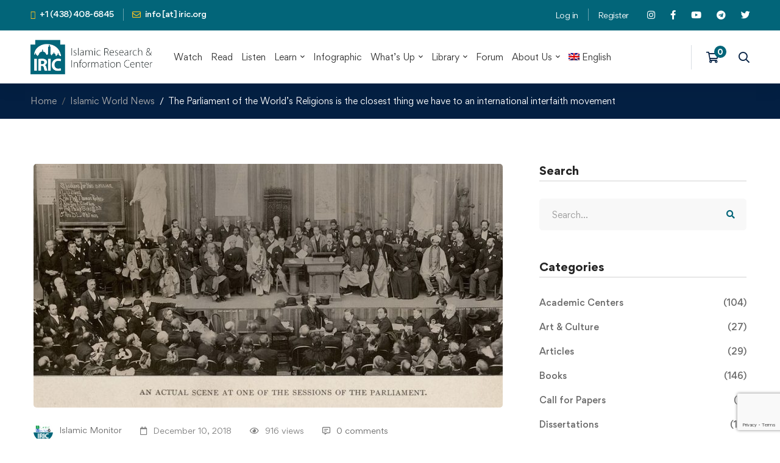

--- FILE ---
content_type: text/html; charset=utf-8
request_url: https://www.google.com/recaptcha/api2/anchor?ar=1&k=6Le9QOUnAAAAAGa0RtUG_B9nCSJDINCjwJsADQ04&co=aHR0cHM6Ly9pcmljLm9yZzo0NDM.&hl=en&v=N67nZn4AqZkNcbeMu4prBgzg&size=invisible&anchor-ms=20000&execute-ms=30000&cb=qsfcu2t9f4rk
body_size: 48596
content:
<!DOCTYPE HTML><html dir="ltr" lang="en"><head><meta http-equiv="Content-Type" content="text/html; charset=UTF-8">
<meta http-equiv="X-UA-Compatible" content="IE=edge">
<title>reCAPTCHA</title>
<style type="text/css">
/* cyrillic-ext */
@font-face {
  font-family: 'Roboto';
  font-style: normal;
  font-weight: 400;
  font-stretch: 100%;
  src: url(//fonts.gstatic.com/s/roboto/v48/KFO7CnqEu92Fr1ME7kSn66aGLdTylUAMa3GUBHMdazTgWw.woff2) format('woff2');
  unicode-range: U+0460-052F, U+1C80-1C8A, U+20B4, U+2DE0-2DFF, U+A640-A69F, U+FE2E-FE2F;
}
/* cyrillic */
@font-face {
  font-family: 'Roboto';
  font-style: normal;
  font-weight: 400;
  font-stretch: 100%;
  src: url(//fonts.gstatic.com/s/roboto/v48/KFO7CnqEu92Fr1ME7kSn66aGLdTylUAMa3iUBHMdazTgWw.woff2) format('woff2');
  unicode-range: U+0301, U+0400-045F, U+0490-0491, U+04B0-04B1, U+2116;
}
/* greek-ext */
@font-face {
  font-family: 'Roboto';
  font-style: normal;
  font-weight: 400;
  font-stretch: 100%;
  src: url(//fonts.gstatic.com/s/roboto/v48/KFO7CnqEu92Fr1ME7kSn66aGLdTylUAMa3CUBHMdazTgWw.woff2) format('woff2');
  unicode-range: U+1F00-1FFF;
}
/* greek */
@font-face {
  font-family: 'Roboto';
  font-style: normal;
  font-weight: 400;
  font-stretch: 100%;
  src: url(//fonts.gstatic.com/s/roboto/v48/KFO7CnqEu92Fr1ME7kSn66aGLdTylUAMa3-UBHMdazTgWw.woff2) format('woff2');
  unicode-range: U+0370-0377, U+037A-037F, U+0384-038A, U+038C, U+038E-03A1, U+03A3-03FF;
}
/* math */
@font-face {
  font-family: 'Roboto';
  font-style: normal;
  font-weight: 400;
  font-stretch: 100%;
  src: url(//fonts.gstatic.com/s/roboto/v48/KFO7CnqEu92Fr1ME7kSn66aGLdTylUAMawCUBHMdazTgWw.woff2) format('woff2');
  unicode-range: U+0302-0303, U+0305, U+0307-0308, U+0310, U+0312, U+0315, U+031A, U+0326-0327, U+032C, U+032F-0330, U+0332-0333, U+0338, U+033A, U+0346, U+034D, U+0391-03A1, U+03A3-03A9, U+03B1-03C9, U+03D1, U+03D5-03D6, U+03F0-03F1, U+03F4-03F5, U+2016-2017, U+2034-2038, U+203C, U+2040, U+2043, U+2047, U+2050, U+2057, U+205F, U+2070-2071, U+2074-208E, U+2090-209C, U+20D0-20DC, U+20E1, U+20E5-20EF, U+2100-2112, U+2114-2115, U+2117-2121, U+2123-214F, U+2190, U+2192, U+2194-21AE, U+21B0-21E5, U+21F1-21F2, U+21F4-2211, U+2213-2214, U+2216-22FF, U+2308-230B, U+2310, U+2319, U+231C-2321, U+2336-237A, U+237C, U+2395, U+239B-23B7, U+23D0, U+23DC-23E1, U+2474-2475, U+25AF, U+25B3, U+25B7, U+25BD, U+25C1, U+25CA, U+25CC, U+25FB, U+266D-266F, U+27C0-27FF, U+2900-2AFF, U+2B0E-2B11, U+2B30-2B4C, U+2BFE, U+3030, U+FF5B, U+FF5D, U+1D400-1D7FF, U+1EE00-1EEFF;
}
/* symbols */
@font-face {
  font-family: 'Roboto';
  font-style: normal;
  font-weight: 400;
  font-stretch: 100%;
  src: url(//fonts.gstatic.com/s/roboto/v48/KFO7CnqEu92Fr1ME7kSn66aGLdTylUAMaxKUBHMdazTgWw.woff2) format('woff2');
  unicode-range: U+0001-000C, U+000E-001F, U+007F-009F, U+20DD-20E0, U+20E2-20E4, U+2150-218F, U+2190, U+2192, U+2194-2199, U+21AF, U+21E6-21F0, U+21F3, U+2218-2219, U+2299, U+22C4-22C6, U+2300-243F, U+2440-244A, U+2460-24FF, U+25A0-27BF, U+2800-28FF, U+2921-2922, U+2981, U+29BF, U+29EB, U+2B00-2BFF, U+4DC0-4DFF, U+FFF9-FFFB, U+10140-1018E, U+10190-1019C, U+101A0, U+101D0-101FD, U+102E0-102FB, U+10E60-10E7E, U+1D2C0-1D2D3, U+1D2E0-1D37F, U+1F000-1F0FF, U+1F100-1F1AD, U+1F1E6-1F1FF, U+1F30D-1F30F, U+1F315, U+1F31C, U+1F31E, U+1F320-1F32C, U+1F336, U+1F378, U+1F37D, U+1F382, U+1F393-1F39F, U+1F3A7-1F3A8, U+1F3AC-1F3AF, U+1F3C2, U+1F3C4-1F3C6, U+1F3CA-1F3CE, U+1F3D4-1F3E0, U+1F3ED, U+1F3F1-1F3F3, U+1F3F5-1F3F7, U+1F408, U+1F415, U+1F41F, U+1F426, U+1F43F, U+1F441-1F442, U+1F444, U+1F446-1F449, U+1F44C-1F44E, U+1F453, U+1F46A, U+1F47D, U+1F4A3, U+1F4B0, U+1F4B3, U+1F4B9, U+1F4BB, U+1F4BF, U+1F4C8-1F4CB, U+1F4D6, U+1F4DA, U+1F4DF, U+1F4E3-1F4E6, U+1F4EA-1F4ED, U+1F4F7, U+1F4F9-1F4FB, U+1F4FD-1F4FE, U+1F503, U+1F507-1F50B, U+1F50D, U+1F512-1F513, U+1F53E-1F54A, U+1F54F-1F5FA, U+1F610, U+1F650-1F67F, U+1F687, U+1F68D, U+1F691, U+1F694, U+1F698, U+1F6AD, U+1F6B2, U+1F6B9-1F6BA, U+1F6BC, U+1F6C6-1F6CF, U+1F6D3-1F6D7, U+1F6E0-1F6EA, U+1F6F0-1F6F3, U+1F6F7-1F6FC, U+1F700-1F7FF, U+1F800-1F80B, U+1F810-1F847, U+1F850-1F859, U+1F860-1F887, U+1F890-1F8AD, U+1F8B0-1F8BB, U+1F8C0-1F8C1, U+1F900-1F90B, U+1F93B, U+1F946, U+1F984, U+1F996, U+1F9E9, U+1FA00-1FA6F, U+1FA70-1FA7C, U+1FA80-1FA89, U+1FA8F-1FAC6, U+1FACE-1FADC, U+1FADF-1FAE9, U+1FAF0-1FAF8, U+1FB00-1FBFF;
}
/* vietnamese */
@font-face {
  font-family: 'Roboto';
  font-style: normal;
  font-weight: 400;
  font-stretch: 100%;
  src: url(//fonts.gstatic.com/s/roboto/v48/KFO7CnqEu92Fr1ME7kSn66aGLdTylUAMa3OUBHMdazTgWw.woff2) format('woff2');
  unicode-range: U+0102-0103, U+0110-0111, U+0128-0129, U+0168-0169, U+01A0-01A1, U+01AF-01B0, U+0300-0301, U+0303-0304, U+0308-0309, U+0323, U+0329, U+1EA0-1EF9, U+20AB;
}
/* latin-ext */
@font-face {
  font-family: 'Roboto';
  font-style: normal;
  font-weight: 400;
  font-stretch: 100%;
  src: url(//fonts.gstatic.com/s/roboto/v48/KFO7CnqEu92Fr1ME7kSn66aGLdTylUAMa3KUBHMdazTgWw.woff2) format('woff2');
  unicode-range: U+0100-02BA, U+02BD-02C5, U+02C7-02CC, U+02CE-02D7, U+02DD-02FF, U+0304, U+0308, U+0329, U+1D00-1DBF, U+1E00-1E9F, U+1EF2-1EFF, U+2020, U+20A0-20AB, U+20AD-20C0, U+2113, U+2C60-2C7F, U+A720-A7FF;
}
/* latin */
@font-face {
  font-family: 'Roboto';
  font-style: normal;
  font-weight: 400;
  font-stretch: 100%;
  src: url(//fonts.gstatic.com/s/roboto/v48/KFO7CnqEu92Fr1ME7kSn66aGLdTylUAMa3yUBHMdazQ.woff2) format('woff2');
  unicode-range: U+0000-00FF, U+0131, U+0152-0153, U+02BB-02BC, U+02C6, U+02DA, U+02DC, U+0304, U+0308, U+0329, U+2000-206F, U+20AC, U+2122, U+2191, U+2193, U+2212, U+2215, U+FEFF, U+FFFD;
}
/* cyrillic-ext */
@font-face {
  font-family: 'Roboto';
  font-style: normal;
  font-weight: 500;
  font-stretch: 100%;
  src: url(//fonts.gstatic.com/s/roboto/v48/KFO7CnqEu92Fr1ME7kSn66aGLdTylUAMa3GUBHMdazTgWw.woff2) format('woff2');
  unicode-range: U+0460-052F, U+1C80-1C8A, U+20B4, U+2DE0-2DFF, U+A640-A69F, U+FE2E-FE2F;
}
/* cyrillic */
@font-face {
  font-family: 'Roboto';
  font-style: normal;
  font-weight: 500;
  font-stretch: 100%;
  src: url(//fonts.gstatic.com/s/roboto/v48/KFO7CnqEu92Fr1ME7kSn66aGLdTylUAMa3iUBHMdazTgWw.woff2) format('woff2');
  unicode-range: U+0301, U+0400-045F, U+0490-0491, U+04B0-04B1, U+2116;
}
/* greek-ext */
@font-face {
  font-family: 'Roboto';
  font-style: normal;
  font-weight: 500;
  font-stretch: 100%;
  src: url(//fonts.gstatic.com/s/roboto/v48/KFO7CnqEu92Fr1ME7kSn66aGLdTylUAMa3CUBHMdazTgWw.woff2) format('woff2');
  unicode-range: U+1F00-1FFF;
}
/* greek */
@font-face {
  font-family: 'Roboto';
  font-style: normal;
  font-weight: 500;
  font-stretch: 100%;
  src: url(//fonts.gstatic.com/s/roboto/v48/KFO7CnqEu92Fr1ME7kSn66aGLdTylUAMa3-UBHMdazTgWw.woff2) format('woff2');
  unicode-range: U+0370-0377, U+037A-037F, U+0384-038A, U+038C, U+038E-03A1, U+03A3-03FF;
}
/* math */
@font-face {
  font-family: 'Roboto';
  font-style: normal;
  font-weight: 500;
  font-stretch: 100%;
  src: url(//fonts.gstatic.com/s/roboto/v48/KFO7CnqEu92Fr1ME7kSn66aGLdTylUAMawCUBHMdazTgWw.woff2) format('woff2');
  unicode-range: U+0302-0303, U+0305, U+0307-0308, U+0310, U+0312, U+0315, U+031A, U+0326-0327, U+032C, U+032F-0330, U+0332-0333, U+0338, U+033A, U+0346, U+034D, U+0391-03A1, U+03A3-03A9, U+03B1-03C9, U+03D1, U+03D5-03D6, U+03F0-03F1, U+03F4-03F5, U+2016-2017, U+2034-2038, U+203C, U+2040, U+2043, U+2047, U+2050, U+2057, U+205F, U+2070-2071, U+2074-208E, U+2090-209C, U+20D0-20DC, U+20E1, U+20E5-20EF, U+2100-2112, U+2114-2115, U+2117-2121, U+2123-214F, U+2190, U+2192, U+2194-21AE, U+21B0-21E5, U+21F1-21F2, U+21F4-2211, U+2213-2214, U+2216-22FF, U+2308-230B, U+2310, U+2319, U+231C-2321, U+2336-237A, U+237C, U+2395, U+239B-23B7, U+23D0, U+23DC-23E1, U+2474-2475, U+25AF, U+25B3, U+25B7, U+25BD, U+25C1, U+25CA, U+25CC, U+25FB, U+266D-266F, U+27C0-27FF, U+2900-2AFF, U+2B0E-2B11, U+2B30-2B4C, U+2BFE, U+3030, U+FF5B, U+FF5D, U+1D400-1D7FF, U+1EE00-1EEFF;
}
/* symbols */
@font-face {
  font-family: 'Roboto';
  font-style: normal;
  font-weight: 500;
  font-stretch: 100%;
  src: url(//fonts.gstatic.com/s/roboto/v48/KFO7CnqEu92Fr1ME7kSn66aGLdTylUAMaxKUBHMdazTgWw.woff2) format('woff2');
  unicode-range: U+0001-000C, U+000E-001F, U+007F-009F, U+20DD-20E0, U+20E2-20E4, U+2150-218F, U+2190, U+2192, U+2194-2199, U+21AF, U+21E6-21F0, U+21F3, U+2218-2219, U+2299, U+22C4-22C6, U+2300-243F, U+2440-244A, U+2460-24FF, U+25A0-27BF, U+2800-28FF, U+2921-2922, U+2981, U+29BF, U+29EB, U+2B00-2BFF, U+4DC0-4DFF, U+FFF9-FFFB, U+10140-1018E, U+10190-1019C, U+101A0, U+101D0-101FD, U+102E0-102FB, U+10E60-10E7E, U+1D2C0-1D2D3, U+1D2E0-1D37F, U+1F000-1F0FF, U+1F100-1F1AD, U+1F1E6-1F1FF, U+1F30D-1F30F, U+1F315, U+1F31C, U+1F31E, U+1F320-1F32C, U+1F336, U+1F378, U+1F37D, U+1F382, U+1F393-1F39F, U+1F3A7-1F3A8, U+1F3AC-1F3AF, U+1F3C2, U+1F3C4-1F3C6, U+1F3CA-1F3CE, U+1F3D4-1F3E0, U+1F3ED, U+1F3F1-1F3F3, U+1F3F5-1F3F7, U+1F408, U+1F415, U+1F41F, U+1F426, U+1F43F, U+1F441-1F442, U+1F444, U+1F446-1F449, U+1F44C-1F44E, U+1F453, U+1F46A, U+1F47D, U+1F4A3, U+1F4B0, U+1F4B3, U+1F4B9, U+1F4BB, U+1F4BF, U+1F4C8-1F4CB, U+1F4D6, U+1F4DA, U+1F4DF, U+1F4E3-1F4E6, U+1F4EA-1F4ED, U+1F4F7, U+1F4F9-1F4FB, U+1F4FD-1F4FE, U+1F503, U+1F507-1F50B, U+1F50D, U+1F512-1F513, U+1F53E-1F54A, U+1F54F-1F5FA, U+1F610, U+1F650-1F67F, U+1F687, U+1F68D, U+1F691, U+1F694, U+1F698, U+1F6AD, U+1F6B2, U+1F6B9-1F6BA, U+1F6BC, U+1F6C6-1F6CF, U+1F6D3-1F6D7, U+1F6E0-1F6EA, U+1F6F0-1F6F3, U+1F6F7-1F6FC, U+1F700-1F7FF, U+1F800-1F80B, U+1F810-1F847, U+1F850-1F859, U+1F860-1F887, U+1F890-1F8AD, U+1F8B0-1F8BB, U+1F8C0-1F8C1, U+1F900-1F90B, U+1F93B, U+1F946, U+1F984, U+1F996, U+1F9E9, U+1FA00-1FA6F, U+1FA70-1FA7C, U+1FA80-1FA89, U+1FA8F-1FAC6, U+1FACE-1FADC, U+1FADF-1FAE9, U+1FAF0-1FAF8, U+1FB00-1FBFF;
}
/* vietnamese */
@font-face {
  font-family: 'Roboto';
  font-style: normal;
  font-weight: 500;
  font-stretch: 100%;
  src: url(//fonts.gstatic.com/s/roboto/v48/KFO7CnqEu92Fr1ME7kSn66aGLdTylUAMa3OUBHMdazTgWw.woff2) format('woff2');
  unicode-range: U+0102-0103, U+0110-0111, U+0128-0129, U+0168-0169, U+01A0-01A1, U+01AF-01B0, U+0300-0301, U+0303-0304, U+0308-0309, U+0323, U+0329, U+1EA0-1EF9, U+20AB;
}
/* latin-ext */
@font-face {
  font-family: 'Roboto';
  font-style: normal;
  font-weight: 500;
  font-stretch: 100%;
  src: url(//fonts.gstatic.com/s/roboto/v48/KFO7CnqEu92Fr1ME7kSn66aGLdTylUAMa3KUBHMdazTgWw.woff2) format('woff2');
  unicode-range: U+0100-02BA, U+02BD-02C5, U+02C7-02CC, U+02CE-02D7, U+02DD-02FF, U+0304, U+0308, U+0329, U+1D00-1DBF, U+1E00-1E9F, U+1EF2-1EFF, U+2020, U+20A0-20AB, U+20AD-20C0, U+2113, U+2C60-2C7F, U+A720-A7FF;
}
/* latin */
@font-face {
  font-family: 'Roboto';
  font-style: normal;
  font-weight: 500;
  font-stretch: 100%;
  src: url(//fonts.gstatic.com/s/roboto/v48/KFO7CnqEu92Fr1ME7kSn66aGLdTylUAMa3yUBHMdazQ.woff2) format('woff2');
  unicode-range: U+0000-00FF, U+0131, U+0152-0153, U+02BB-02BC, U+02C6, U+02DA, U+02DC, U+0304, U+0308, U+0329, U+2000-206F, U+20AC, U+2122, U+2191, U+2193, U+2212, U+2215, U+FEFF, U+FFFD;
}
/* cyrillic-ext */
@font-face {
  font-family: 'Roboto';
  font-style: normal;
  font-weight: 900;
  font-stretch: 100%;
  src: url(//fonts.gstatic.com/s/roboto/v48/KFO7CnqEu92Fr1ME7kSn66aGLdTylUAMa3GUBHMdazTgWw.woff2) format('woff2');
  unicode-range: U+0460-052F, U+1C80-1C8A, U+20B4, U+2DE0-2DFF, U+A640-A69F, U+FE2E-FE2F;
}
/* cyrillic */
@font-face {
  font-family: 'Roboto';
  font-style: normal;
  font-weight: 900;
  font-stretch: 100%;
  src: url(//fonts.gstatic.com/s/roboto/v48/KFO7CnqEu92Fr1ME7kSn66aGLdTylUAMa3iUBHMdazTgWw.woff2) format('woff2');
  unicode-range: U+0301, U+0400-045F, U+0490-0491, U+04B0-04B1, U+2116;
}
/* greek-ext */
@font-face {
  font-family: 'Roboto';
  font-style: normal;
  font-weight: 900;
  font-stretch: 100%;
  src: url(//fonts.gstatic.com/s/roboto/v48/KFO7CnqEu92Fr1ME7kSn66aGLdTylUAMa3CUBHMdazTgWw.woff2) format('woff2');
  unicode-range: U+1F00-1FFF;
}
/* greek */
@font-face {
  font-family: 'Roboto';
  font-style: normal;
  font-weight: 900;
  font-stretch: 100%;
  src: url(//fonts.gstatic.com/s/roboto/v48/KFO7CnqEu92Fr1ME7kSn66aGLdTylUAMa3-UBHMdazTgWw.woff2) format('woff2');
  unicode-range: U+0370-0377, U+037A-037F, U+0384-038A, U+038C, U+038E-03A1, U+03A3-03FF;
}
/* math */
@font-face {
  font-family: 'Roboto';
  font-style: normal;
  font-weight: 900;
  font-stretch: 100%;
  src: url(//fonts.gstatic.com/s/roboto/v48/KFO7CnqEu92Fr1ME7kSn66aGLdTylUAMawCUBHMdazTgWw.woff2) format('woff2');
  unicode-range: U+0302-0303, U+0305, U+0307-0308, U+0310, U+0312, U+0315, U+031A, U+0326-0327, U+032C, U+032F-0330, U+0332-0333, U+0338, U+033A, U+0346, U+034D, U+0391-03A1, U+03A3-03A9, U+03B1-03C9, U+03D1, U+03D5-03D6, U+03F0-03F1, U+03F4-03F5, U+2016-2017, U+2034-2038, U+203C, U+2040, U+2043, U+2047, U+2050, U+2057, U+205F, U+2070-2071, U+2074-208E, U+2090-209C, U+20D0-20DC, U+20E1, U+20E5-20EF, U+2100-2112, U+2114-2115, U+2117-2121, U+2123-214F, U+2190, U+2192, U+2194-21AE, U+21B0-21E5, U+21F1-21F2, U+21F4-2211, U+2213-2214, U+2216-22FF, U+2308-230B, U+2310, U+2319, U+231C-2321, U+2336-237A, U+237C, U+2395, U+239B-23B7, U+23D0, U+23DC-23E1, U+2474-2475, U+25AF, U+25B3, U+25B7, U+25BD, U+25C1, U+25CA, U+25CC, U+25FB, U+266D-266F, U+27C0-27FF, U+2900-2AFF, U+2B0E-2B11, U+2B30-2B4C, U+2BFE, U+3030, U+FF5B, U+FF5D, U+1D400-1D7FF, U+1EE00-1EEFF;
}
/* symbols */
@font-face {
  font-family: 'Roboto';
  font-style: normal;
  font-weight: 900;
  font-stretch: 100%;
  src: url(//fonts.gstatic.com/s/roboto/v48/KFO7CnqEu92Fr1ME7kSn66aGLdTylUAMaxKUBHMdazTgWw.woff2) format('woff2');
  unicode-range: U+0001-000C, U+000E-001F, U+007F-009F, U+20DD-20E0, U+20E2-20E4, U+2150-218F, U+2190, U+2192, U+2194-2199, U+21AF, U+21E6-21F0, U+21F3, U+2218-2219, U+2299, U+22C4-22C6, U+2300-243F, U+2440-244A, U+2460-24FF, U+25A0-27BF, U+2800-28FF, U+2921-2922, U+2981, U+29BF, U+29EB, U+2B00-2BFF, U+4DC0-4DFF, U+FFF9-FFFB, U+10140-1018E, U+10190-1019C, U+101A0, U+101D0-101FD, U+102E0-102FB, U+10E60-10E7E, U+1D2C0-1D2D3, U+1D2E0-1D37F, U+1F000-1F0FF, U+1F100-1F1AD, U+1F1E6-1F1FF, U+1F30D-1F30F, U+1F315, U+1F31C, U+1F31E, U+1F320-1F32C, U+1F336, U+1F378, U+1F37D, U+1F382, U+1F393-1F39F, U+1F3A7-1F3A8, U+1F3AC-1F3AF, U+1F3C2, U+1F3C4-1F3C6, U+1F3CA-1F3CE, U+1F3D4-1F3E0, U+1F3ED, U+1F3F1-1F3F3, U+1F3F5-1F3F7, U+1F408, U+1F415, U+1F41F, U+1F426, U+1F43F, U+1F441-1F442, U+1F444, U+1F446-1F449, U+1F44C-1F44E, U+1F453, U+1F46A, U+1F47D, U+1F4A3, U+1F4B0, U+1F4B3, U+1F4B9, U+1F4BB, U+1F4BF, U+1F4C8-1F4CB, U+1F4D6, U+1F4DA, U+1F4DF, U+1F4E3-1F4E6, U+1F4EA-1F4ED, U+1F4F7, U+1F4F9-1F4FB, U+1F4FD-1F4FE, U+1F503, U+1F507-1F50B, U+1F50D, U+1F512-1F513, U+1F53E-1F54A, U+1F54F-1F5FA, U+1F610, U+1F650-1F67F, U+1F687, U+1F68D, U+1F691, U+1F694, U+1F698, U+1F6AD, U+1F6B2, U+1F6B9-1F6BA, U+1F6BC, U+1F6C6-1F6CF, U+1F6D3-1F6D7, U+1F6E0-1F6EA, U+1F6F0-1F6F3, U+1F6F7-1F6FC, U+1F700-1F7FF, U+1F800-1F80B, U+1F810-1F847, U+1F850-1F859, U+1F860-1F887, U+1F890-1F8AD, U+1F8B0-1F8BB, U+1F8C0-1F8C1, U+1F900-1F90B, U+1F93B, U+1F946, U+1F984, U+1F996, U+1F9E9, U+1FA00-1FA6F, U+1FA70-1FA7C, U+1FA80-1FA89, U+1FA8F-1FAC6, U+1FACE-1FADC, U+1FADF-1FAE9, U+1FAF0-1FAF8, U+1FB00-1FBFF;
}
/* vietnamese */
@font-face {
  font-family: 'Roboto';
  font-style: normal;
  font-weight: 900;
  font-stretch: 100%;
  src: url(//fonts.gstatic.com/s/roboto/v48/KFO7CnqEu92Fr1ME7kSn66aGLdTylUAMa3OUBHMdazTgWw.woff2) format('woff2');
  unicode-range: U+0102-0103, U+0110-0111, U+0128-0129, U+0168-0169, U+01A0-01A1, U+01AF-01B0, U+0300-0301, U+0303-0304, U+0308-0309, U+0323, U+0329, U+1EA0-1EF9, U+20AB;
}
/* latin-ext */
@font-face {
  font-family: 'Roboto';
  font-style: normal;
  font-weight: 900;
  font-stretch: 100%;
  src: url(//fonts.gstatic.com/s/roboto/v48/KFO7CnqEu92Fr1ME7kSn66aGLdTylUAMa3KUBHMdazTgWw.woff2) format('woff2');
  unicode-range: U+0100-02BA, U+02BD-02C5, U+02C7-02CC, U+02CE-02D7, U+02DD-02FF, U+0304, U+0308, U+0329, U+1D00-1DBF, U+1E00-1E9F, U+1EF2-1EFF, U+2020, U+20A0-20AB, U+20AD-20C0, U+2113, U+2C60-2C7F, U+A720-A7FF;
}
/* latin */
@font-face {
  font-family: 'Roboto';
  font-style: normal;
  font-weight: 900;
  font-stretch: 100%;
  src: url(//fonts.gstatic.com/s/roboto/v48/KFO7CnqEu92Fr1ME7kSn66aGLdTylUAMa3yUBHMdazQ.woff2) format('woff2');
  unicode-range: U+0000-00FF, U+0131, U+0152-0153, U+02BB-02BC, U+02C6, U+02DA, U+02DC, U+0304, U+0308, U+0329, U+2000-206F, U+20AC, U+2122, U+2191, U+2193, U+2212, U+2215, U+FEFF, U+FFFD;
}

</style>
<link rel="stylesheet" type="text/css" href="https://www.gstatic.com/recaptcha/releases/N67nZn4AqZkNcbeMu4prBgzg/styles__ltr.css">
<script nonce="K7Pu60oP5AwcOHcJ8K1-Rg" type="text/javascript">window['__recaptcha_api'] = 'https://www.google.com/recaptcha/api2/';</script>
<script type="text/javascript" src="https://www.gstatic.com/recaptcha/releases/N67nZn4AqZkNcbeMu4prBgzg/recaptcha__en.js" nonce="K7Pu60oP5AwcOHcJ8K1-Rg">
      
    </script></head>
<body><div id="rc-anchor-alert" class="rc-anchor-alert"></div>
<input type="hidden" id="recaptcha-token" value="[base64]">
<script type="text/javascript" nonce="K7Pu60oP5AwcOHcJ8K1-Rg">
      recaptcha.anchor.Main.init("[\x22ainput\x22,[\x22bgdata\x22,\x22\x22,\[base64]/[base64]/[base64]/[base64]/[base64]/UltsKytdPUU6KEU8MjA0OD9SW2wrK109RT4+NnwxOTI6KChFJjY0NTEyKT09NTUyOTYmJk0rMTxjLmxlbmd0aCYmKGMuY2hhckNvZGVBdChNKzEpJjY0NTEyKT09NTYzMjA/[base64]/[base64]/[base64]/[base64]/[base64]/[base64]/[base64]\x22,\[base64]\x22,\x22w5AlEcOwL8ObZ8K/woI7DMOAH8KUdsOxwo3CmsKPTSU2ajBXFht0wrZmwq7DlMKMT8OERTjDvMKJb0k+RsORIsOow4HCpsKgaAByw4fCsBHDi2fCssO+wojDigtbw6UsESTClVvDh8KSwqpdLjIoFx3Dm1fCrz/CmMKLVcKHwo7CgQ0iwoDCh8K/dcKMG8OTwrBeGMOED3sLPsOMwoJNIiF5C8OEw7dIGUVjw6PDtmoIw5rDusKtLMOLRVjDq2IzYnDDlhNVR8OxdsKKLMO+w4XDksKmMzkaWMKxcAvDosKBwpJQcEoUasO6CwdUwqbCisKLSMK6H8KBw57CoMOnP8KyacKEw6bCu8OVwqpFw5/CpWghUzpDYcK1TsKkZn/Dt8O6w4JiOCYcw6vCocKmTcK9FHLCvMOfV2N+wq0TScKNHsK6woIhw6UfKcONw6xnwoMxwp/DnsO0Lj8tHMO9WifCvnHCusOtwpROwoY9wo0/w63DosOJw5HCrXjDswXDlsOOcMKdFQdmR23DhA/[base64]/dXs9woPDicOEwpFNw5nDscKtw5sRwr3CnWTDskBGKBd7w4EGwr/[base64]/CmEZhw4TDpxHCq8KDFsKFw5N0HkMNKDtNwqhoZALDq8KnOcOmScKSdsKkwo3DlcOYeGlpChHCkMOMUX/Ci0XDnwAVw4JbCMOfwptHw4rCi25xw7HDhMKAwrZUMMK+wpnCk23DrMK9w7ZGFjQFwpzCocO6wrPCizg3WUUuKWPCpMKMwrHCqMOwwp1Kw7Igw5TChMOJw4J8d0/CuV/[base64]/S8KowqdJel4ufcKPwpItNmR/AF/DoTDDhMOhAsO4w64ww4g3YMOZw78ZEcOQwogbEhjDrMK8GMOdw5vDpsOfwoTCtBnDjMOUw58kCcO0bcOQXx7Cmi7CsMK2D2LDtcKbAcKWF27DncOVOyoJw7/Du8K9B8OkG2zCtjvDpsKrw5DDnG8VYm0XwoE0wpEew7rChXTDiMK8wpTDtzsiDy0hwolUTDI7VgrCtcO9DcKZOmZGGB3DosKjOwfCo8KMfHbDksOoEcOBwrs/wpIveC7Cj8KfwpbCr8OIw4nDjMOCw5bClsOewqbCkMOnYMOwQTbDkmLDicOGbcOzwrIdCHZ5Bm/DjDkKQFXDnBgIw5MUW11uKsKswrHDmcOiwo7DvGbDiFfCqkBTb8OhQ8K2wql8HHHCglVAw75awqrClBVWwr3ChALDmVcARDjCty7DvzRTw4YDSMKfFMKOA2vDrMO5wq/CgsKZwo3DjcKJP8KJT8OxwrhNwo3DrsKZwpRGwpbDlsK1G1PCpkggwp/DtDPCsG3Cr8Kpwr0xwrHCimnClQ1wKsO3w5TCn8OQGQbCn8OZwrpMw5HCizjCnMOFfMOoworDqsKiwp42A8OsJMObw4fDrArCjsOSwpfCoFLDuQYCc8OIccKORMKZw41nwqfDpDVuDcOkwpzDuU48NcKTwoLDi8OFecKtw7nDtMKfw5VVdy1dwocIFcOrw5/DvBhvwpDDk0jDrg/DucK2w5ooacKzwplDKAkYw6bDqmtCCWsNRcKSXsOCfwnCiXHCoH4rHRABw7jCjmEhI8KUPMOwaxPDl3N+b8Kfw4skE8O9wpFzB8K3woTCpTcoB3w0BSEMRsKgw4DDm8OlTsKUw4oVw7HCiCfDhBhLw6vCunbCusKuwoARwo3DhFLCkG5ywrx6w4jDqSQLwrgDw7nCm3/DtywRDTlCVQhswpbCkMOrJsO2ZQAwOMO/woXCvsKVw57CmsORw5E2LyrCkho9wo8gf8OtwqfCnGTDo8Kxw48ew6/CpMKOQDPCkMKFw43Di0oIHE/CisOJwoFVLUt5QMOTw6fCu8OLO189wp3CoMOPw57CmsKTwoIJAMO9TsOgw705w5bDnk5aZwBXO8OLSlvCscO9SVJZw4XCqcKtw5V7DhnCgQbCj8OXNcOOUSvCqUtOw74mOW/DrsO/esKrMWlRTMKfGkdDwowZw73CpMO3Zj7Cg3J+w4vDosOpwr0tworDnMOzwo/Dim/DmghIwqzCjMOYwow1Fk9dw5NWw6Qsw7vClVZVW07CvwTDuw5yOD45AsOkZUwrwr1GWitaSQ7DvlMBwpfDqMKiw6wBMTXDvhcPwrIcw7PCkS1ETsK2UxtHwrJ0NcO9w7oGw63CpX8dwobDqMOoGU/DkCvDskZswqYAIsKvw6wiwo7CicOYw4/CoBdnb8KyQsOYDQfCpAPDhMKzwqpEacOdw6FsQ8KFw4oZwpZnB8ONH1/DqBbCqcKcbnMkw5YtRHLCiyY3w5/Dl8OjHsK1TsOIM8Oaw5LCvMOlwqRxw7RaagTDnWx4bWROw7VvVcK8wp0TwqPDki8EK8KOJjVeA8OEwqLDr31vwql4P3fDmSrCmjzCpWjDocOOecK6wq97GD91w750w51RwqFPb3zCicOZbC/DnxtgDcKfw4vCkBV7FlXDtybCq8KMwok9wqwiKmV1fsOFwrhqw7htwp5rWxlfbMO7wr9Tw4nDvsOIM8O+IV5lVsKuI1dFSSzDqcO5IMOQAcOBcMKow4nCscOew4sYw54pwqHCjmJ4LGVGw4nCj8K4wrwKwqAlXlh1w5nCrl3Cr8OOJn/CkMOsw5PCujfDqkfDmMKsCMONY8OiasKBwpRnwqtsNGDCjsO1eMOfCwBFS8OGCMKxw77CrcOlw5wcf2LChMKaw6pFc8K8w4XDm23DlGRlwq8Jw5IFw7XDlmNjw5XCr3DDk8OxGHZIOjc/wrrDuxk7w5xNZSklYjtJwqhvw6XDsxvDvSTClUZ5w6YTwpU6w6lObMKnLxnDrUfDkMOtw4pHElBPwqDCqxMOW8OxaMKBJsOyNX0sK8KQJDBNw6InwoZrbsKwwofCocKdFsO/w43DtkpJOl3CsVjDo8K9Qn7Dp8O+SCAiMsOowqFxZ2jDlgbCijzCjcOcFUfDv8KNwr8LHUYENH3DkzrCu8OHLxhPw49yLnPDosK7wpZww7MhWcKjw60dwo7Ct8K4w5lBOwRQbTjDoMKmKyvCgsKKw5/ChMOCwo04IsONLml+eELDhsKLwrVwEyfCvcK7w5VFZxlFwoIzE2fDog/[base64]/DsTDClBDCjx4owrBiwrPDssOmw6zCvTwkwrnDmWbCgMKsw6EUw4PCvQjClRNZfXEdMAjCgMO2wolTwqnDnj3DvsOGw55Ew43DkcONAsKXM8KmNgvClyV9w7DDsMO7wo/CnsKrB8OJCnwWw7ZbQBnDpMOtwrZAw7TDh3nCoDfCgcOMWMOVw58Zw5RvWEvCiF7DhA5pTB3CqFrDlcKSAzLDlFhmwpDCg8Omw5LCq0Fnw4tkCEXCoSpCw5DDkMOQXMO3eAZpBEfCsTrCtMO9wq7DrsOowo/CpMO8woNiw4vCt8O+RQYZwpJPwrnDp03DjMOsw6RXasOJw5caJcK0w4lWw49PDgPDv8KQIsOtVcO6wpPDq8KJwrNOISICw7zDmTkbYmXDmMOLIw4yw4nDq8K1w7REdsOqMzxcHMKFG8OywozCpsKKKMKPwq/[base64]/DkcOwBzvDjcOmw6tPKTrDlsOKAsOgbV7CqkjCtcOyX28xLMKXK8KQLDIqYMO7CMOMScKUNsOGFyY1CAEBZMOLKSo6SBrCpGRFw4kDVy0FacOvQm/Cn1lAw5hbw7VRe3Q5w6jCpsKCWHROwolaw7hvw6zDg2TDpVXDq8OfSFvCvzjClcKne8O/wpAIZsKDOzHDosK6w47DmkHDlHvDlGUSwqzCmkTDsMKUYsObSGZiH3DCkcOTwqdiw5RDw5FIw4nDu8KqccKMLsKDwqdPUABGCcO3Tm5owpwEBhE6woQWwoxCYC8lI15/wrrDpibDr2rDj8OZwrUiw6XChQTDmMOJfX3Dt2ZrwrvChh1ffi/DowNPw4DDmmAgw43CmcOow5HCrS/DvBrCvVZnewQOw5/ChDg9wrzCjMOBwovDuEAFwq4GFhLCkj1Mw6bDjsOvLw/CgsOtYRXCnhvCt8Oww4rClcKGwpfDl8KaeG/[base64]/CkMOOw7jDqcKIwqfCiT3CnUg0woo+f8KZwqjDuTDCqMOMY8KfdC3DlsO9fV1bw6TDvMK3WXDCmA4bwqbDkVECPnRiRF9owqJlWjFfw5LCrwpJKV7DgFPCp8OTwq9iw5LDrMOMBMO+wr0owqLCiTdLwpDDpmvClRJxw5t+woR8acKXNcOSX8KYw4h/w6jCggVfwpbDhENLw6Uiwo5zPMOtwp8yFMKscsKywpdkdcOFJWzDtgLCiMOAwo8zKMORw5/[base64]/UMO8wp3Ds2nCksKpYMORw67DtFBUw4J3V8ObwrHCm1h8wpckwrjCkWfDtSMQwp/CtELDtzsnGMKAJTfCjFVmE8KsTCg8XsOdHsOFEVTClwnDlsKAXgZZwqoGwpkUQcKlw5DCq8KHaFLCj8OUwrUZw5sxw4RWZQ3CtsOxwpNEwqDDiwjDug3ChcO/ZMKtTC17AiFTw7HDnzcyw4LDgsKvwoXDtQlIKU3Cn8OIBMKUwqBtVX4PYMKbLcORLhxgTljDksO3TXBUwpZKwpMIGMKBw7zDlcOmMMO+wppRbcOcwofDvn/DuCk8PQkOdMO6w7VKwoFSSV1Nw6XDoWTDjcOhd8OwBGHCusKkwowlw41KJcOVL3TCllrCrsOOw5JiasKGJkkSw6nDs8O8woRywq3DmsK+ccKwN05yw5dmOWkAwrJRw6HDjSfDlTLDgMK5wr/[base64]/[base64]/wpPChg4Ew47DjyPDosO/dcOBw54bw60MwpIiwosiwoZDw4PDrygxK8KQb8K1CVHDhHvCo2QofjU6wr0Tw7caw49wwrxIw4vCrsKeUMOkw7rCsxINw4s0wonDgBoEwogAw5jCm8O0OzTDhgdpF8KCwpE3w7UZwr7Ds3fDscO0w54nBR1bw4cewphjw5UjU0oow4TCtcKyL8Omwr/[base64]/[base64]/CqVcGPWoCUD92LcKmM0kSRTl8NyjCjxvDuGhMw4fDjyMyHcOsw74aw6PDtAPDp1LDvMO4wrg4MFURF8KKdAbDncOYWSPDp8OHw7NEwqg2OMOOw5ZAccOdaCRRecOPw5/DnD9jwrHCozzDpUvCl1vDnsOLwqNRw7jCnTXDiwREw4MiwqPDuMOOw7ETdHLDmcKbMREoV2Nnw6B1GVPCg8O5RMK9HHsKwqZywrhgFcKzSsOZw7/DscKZw4fDgjMldcK4MlTCuj19PwsNwohHTUAUT8KeEUZDQ350eUcHc1lsOcO7QRNbwqbCvU3CrsK+wqxTw6TDp0DCukJMJcKWwpvCuVNEHMK/[base64]/DqHZmwpAxw74qwoPCtzsrUn7DrcOww5EFwr7CpMOyw5F5cQ1DwqzCqMKwwo3DocKaw7sKeMKlworDqcK1e8KmdMOEU0ZKHcOewpPClyUxw6bDpXoewpBMw4zDt2RXU8KhWcKMScOJOcONw5c9VMOEFC/[base64]/CiS7CvmPCsSfDusOGw6FDwoBdw6ZVMgfCsnnDhyrDo8OudSE7dsO6Q39mTVvDpn4bOxXConNpOMO2wqMzCjEZVm/Ds8KaHkBcwovDgzPDsMK3w5ooDljDr8OXCHLDpxgXdMKUHEYywpzDkGnCv8Ovw65+w41OE8OrayXCrMKEwot0AnXDqMKgUyPDj8K/Y8OvwqHCoBYWwo/CpmROw6wwD8O2MlHCkG/DuBDCqcKHNMOTw6x8VMOCacOmA8OcGsKua3LChxFZe8KaecKVfA8NwrLDgcOqwqcoGsO4ZE/Dv8Oxw4XDsEQVUMO3wrBIwqwFw63CsUs0F8K7wo8wHsOowoUqTAVmwqvDgcKYM8Kkwo3DtcK8KsKLFirDicOawrJqwqvDssOgwo7Cq8KjFMOFFVgkw7IWOsOSWsOEMDcgwpVzAg/DiRcMJW14w5PCtcOmw6dmwqjChcKgQUHCpX/[base64]/ElQwdgo5PcO5IsKsPMKeNMOpwpwtJ8KVJcKpUxzDv8KbC1HCvA/[base64]/Cg10tw4xTYsKow4VZUEkGwpDDhH1NdhDDgBLCrMODK2Fqw5TCoRvDli8uw59Dw5TCm8OAwpB1Z8KqIsKFVsO+w6Y1wrLCtzY4H8KGC8KJw67CnsKpwq/Dp8KGfsKzw6nCkMONw43DtcKIw4EEwq9caCEqG8KHw4DDmcOVFFYePA0bw6U/QmbCgcKdEcKHwoHCgsO0wrrDnsK/MsOhOSLDg8KVFsO1TQ/DkMKywr0kw4rCmMOQwrXDpAjCry/[base64]/[base64]/[base64]/[base64]/w5jCvMKuwoXCkifDuj46e0IgEnVBfFnDm2rCjsKhwrLDmcKjLMOqwojCvsKHQTzDuFTDpUjCicOuGMOJwq/DjsKcw7bCv8KPPQYQwr1sw4rCgnVhw6TDpsO3w6sgwrxRwoXCj8OeJS/Dnw/DjMOJwoV1wrIKbcOcw77DlU7CrsOqwqHDjsKnWgbDicKJwqLDgDnDtcK6D0TDkyxFw4DCjMO1wrcBRsO1w4LChUNVw5FmwqDCn8O/[base64]/ChGPDl8ORaMKRCcOBQz7Cq8K1JcO7BsKcYSbDsglhVW/Ct8OIG8Kbw6/DkMKaI8OVw6wgw6wSw77DozF4RivDujLCrBJgAsOaQcKMUsOzCMK+N8K5wroqw4jCiyfCk8OeSMOjwpfCm0jCosO/w7o1enMuw4kHwoHCnQvCqRDDhxsKS8ORFMOZw4xFMcKMw758FErDkEVTwprDsAHDq2NyahfDhcOYEcKgBMO8w4Q/w6ICfsKFCmNCw57Dg8OXw63DscKrNGYUJcOpccKhwrzDkcOULcKNFsKmwrlrY8OGV8OVWMO3PsOFQMOiw5rCkRZuwpxwfcKvQi0CIcKnwoHDjhnDqHNtw6rClyLCncK/w5HDky7CrcOvwoHDrsKrRcOWFCnCg8ObJ8K0RT4VQClSdh/CnU5ow5bChn3DiUfCn8OlCcOGfWBTNnzDv8KPw5MtKyjCgsK/wo/CksKlwoADDsKxwoFqScKmKMOySMOrw5jDmcKbAU3Cqhp8EnoZwrRlQcOQXCp9esODwo7Co8KKwr9xEsOJw53DrAU9wpjDgMOXw4/Di8KQwqlTw5LCmUrDrTnCpsKYwrHDp8K7wqrCrcONwr3CqMKcQmZWN8Knw61rw70JcnDCo1zCvcKjwpfDgsOsNcKdwoXDn8OSKVBvbzk3XsKRZcOYw77DrX/CkTkvwqnCj8K+w4LDmX/CpgTDhULDsGXComVWw5sGwroWw5trwp3DhRMjw492w7/Dv8ONaMKww6QPNMKJw5PDmWvCq0xcDXBJM8OgR2bCnsKrw6ZiUyPCr8KvLcOXIgovwq5dWl1aFyYDwqRHQUUUw7smwoBBTsOGwo5vc8KHw6zCpxdaFsK2w7nCp8KGf8OqYsO9VH3Dt8K6wogjw4dcwpFGQ8Otw5pEw6LCi8KnOcOjHH/[base64]/[base64]/DlifDnsKCw4VVwqU7w5towos6w4tzeQDDpTRaYGYwG8K8eVHDvMODJk3Crk0UYnVuwp0FwovCunIMwrEKFCLCtC4yw6DDgipww6TDqUnDnQhcOcKtw47Dl391wpTDtnEHw70aIMKlZ8KPQcK6CsKqA8KQO2Vcw6Fdw6vDjUMBJyQCwpDCrcK2EB9Fwr3DqUg5wrUtw5/DiHDCpT/ChVvDjMO1S8O4wqBAwpE6w440GcO0wpPCmlssRsO9TjnDvmDDocKheTHDqWBHFUNsWsKWLxEOw5MlwrzDtFpsw6DDo8K0wpjCgRERI8KKwrLDlsO9wplZwpYFLUYeZT/CtiXDhTDDg17DrsKaOcKMwpvDsyDClloZw58XBcKzO3DCtMKaw7DCvcOeNsK7cU9rw7Ncw548w69DwpkAQ8KuAgQBGRtXRsOOP3bCjcONw6piwp/Dlghkw6AGw7wXwrlAVDFHYW9qJMOidlDCplXDj8OReHNwwqrDtMO0w4EGwpPDgU4FfAMcw4nCqsKwLcOSMcKMw5lHTH7CpB3Ck0R5wq98DcKGw43CrMK6K8K8YWXDiMOMGcO6KsKEKFTCssOww5bChy3DnzBNwrkbZcKtwpg2w7/CscOuP1rCp8OewpsTGURYwqsYQRQKw6VNd8O/wrHDqsOoIWwGCQzDqsKcw4TCjkDClMOaSMKJF3rDrsKGIVfCuipXICdEQ8KJwq3Du8Ozwr7DmhcWKsKPB3rCjUkgw5Bywp3CsMKwFxdQFsKOJMOacw3Dqx3DjcOwOVpsY3kTwqXDml7DoGPCogrDkMKnPMK/KcKtwonCrcOYEyFkwr3CqMOfRj9mwrjDhsOAw4/CqMOOdcOnFH9dw6UOw7c8wovDhcOawo0MBFTCh8KNw6VjQy0zwqwQKsKnbVbChF9GSmZww5xvTcOXRcKWw6gGwoVQC8KPeRdnwqggwrjDksKwQ2h+w4LChcKgwqfDvMOjAlfDoCM+w5jDjTwTZsOlCGIZbRvDky7ClwdNwow2H3Y9wq5/ZMOqVR1Gw7XDoQzDmsKCw55kwqDCs8OZwrbDriFGBcO6wrHDs8KGS8KNKzXCqwfCtHTDhMKQKcO2w70Tw6jDnyE4w6pbwqDCpz8+w5fDrEDCr8KIwqfDoMK3H8KgXT1zw7jDpSF9EMKNwqcVwrBGw6FKERBrf8Kaw7laLAg/w7EMw4/CmWh3ccK1YFcTZ0LDnk3Cvw1RwrkiwpTDvsOyfMObQmsDbcOYeMK7wp0uwrBhQjjDiz9MJMKeSlPClDjDv8KtwpQvSsKvZcOGwoREwrBjw7fDhS96woshwqtoF8OEOlstw6zCksKTNUjDqsO9w4huwotTwoUUcl3DlC/DhnLDllo/LR99FMK+LsKhw60wLxHDrMKywrPCncKgNgnDiGzChsKzIsOvIFPCosKYw75Vw7wyw7TCh2IRwqvDjhvCocKuw7MyKxh+wqkxwr3DkcOvcznDiADCjcKxbMOacGtQw7fCpD/[base64]/Cnj4GfjTDo8OiY1gWwrLCqTodwq1OZ8KBP8ONSMOgUlIrYMOmw7bCkmcRw59LGsKPwr4Jc2rCnMOewrnCssOeS8KYdXTDowtpwpscw6xQHz7CgcKqD8OkwoEpbsOKbUjCt8OSwpDCkS4Kw7F1VMK1wptdKsKWWnF/w4YWwofCgcOFwoE9wptrw4RQcU7Ch8KEwo3CmsO0woUEPcOhw73DoVcnwo3CpMOvwq3Dn3MxC8KOw4gLDj0JFMOcw4XDs8OSwrNdaCt2w4hGwpbCtinCuDV/UsOsw6vCnijCnsKSacOpaMKpwo5Uwqg/HCAjw5jCq1PCicO0M8O+w6p4w755GcODwp97w77DughBLTIibFBqw7VmVMK2w4FLw43DgMO7wrdKw4bDs3XCk8KPwobDlzHDoCo+w5UbLX/Dj29Dw63DjV7CiR/CkMOjwqHCisOWKMK5wrlHwrYMdl1fHHFsw6Nsw4/DtmXDpMOPwojDp8K7wqjCksK1flQMDR9HM054XmjDuMKEw5oJwocFY8OkdcOpwoTClMOQKMKgwoLCi31XHcKYAXTCiVUjw6HDhRnCtXgDU8O3w5UVw7rCoElGMhHDkMKww60wJsKnw5DDucOrV8OgwrQmfknCsknDnipsw4nCp0REQsKhPX/DsF9Gw7p/R8KLPMKsasKcWVsgwrM2wot3w44nw51bw7rDjAM8WV0TB8KPw6hONcO4wqLDucO/[base64]/W0TDu8OkH8OzwpQCZcOBQ2VWZxDDpcK7RsKOwrjDgsOiYHbCliTDlnXDtDtzQ8OINcOqwrrDusOfwrxowqVEWEZhC8OFwo8UIcOgVBXCoMKvdEfCiDkCXG1dL3HCk8KEwoRlKXbCjMKCUW/[base64]/Cm8Off1EFasOlRcOFw6vClMOvRcKcw68oEcKCwqDDs3kFXcOINMOLD8OedcKnARnDh8OrSGNwJytAwpNiOhsEesK+wrIcJDIfwpwew5vDvxHDoFxXwoM7KzTCtMKRwpk/CMOtwq0vwqrCsEDCvSh4KFjCi8KHHsO8BFrDqVPDrjUNw7/ChG92AsK2wqJPfhnDmcOwwo/[base64]/KB1+BsKWw7PChRUswrjCuRvCpQ5/w651NBwzw5/[base64]/DiQ5Uw6VMWcKiw4pxYU/Cq8KdX8O5woYFwoIeeWkgfcOew63DgcO/RsOpPMOLw6jCpgJsw4bCrcKjJ8KxCBLDk08TwqrDpcKbwoLDjsKGw4NsEcOnw6hCJMKZH1FBwrrDoytzYHIRZQjDlkTCoRZuQ2HCtsOXw7hvacK3DTZyw6JPdMOhwqlLw7vChyIbdcKrwp5USsKdwoo6REVbw5cSwp40w7LDjcK6w63Dhnc6w6wLw4/DoCEtQ8OLwq5acMKRImLCli3Ct282Z8KHaCHCgEhzQMK8DsKMwp7Dt0HDpSZZwqAKwpFzw6Jpw5jDh8Kxw6DDn8KaTxnDhCYeXWRZAhIdwphswocqwrRlw5R8Ah/[base64]/DgMOyETclFU3Ct3bCv3jChWIDNsO/X8KhWWnDtUfDpCDDrVLDlcOqbMOHwqLCu8OmwqBOIyDDs8OwFcKxwqnCk8K1fMKHeypxQGLDssOVM8OuBEoCw51hwrXDiRQvw5bDlMOow65jw6oUCU0JLFhMw5phwo/Ds3g1TcOuwq7CojYRJQTDmiReD8KSXsKJcTrCl8OuwpEUDcKlPCwZw4kAw5HDkcO2GDrDnWfDjsKRSkQdwqbCrcKKw5XCisOAwqTCsGZjwo3CrjPCkMOkIFBYRQAqwoLCiMOJw4nCicKyw6kuNSZAV0kqwoHCj0XDhH/CisOZw7HDusKFT1bDnEvCvsOow7fDisKCwrELHRvCqg9IKmXCusKoKFvCgQvCscKbwp/DoxViT2tjwrvDhCbCgDhRbnA8w53CrRxLSRZdOsK7NMOlWw3DvMKuZsODw74UV2pjw6jCosOaOsKbByUIOsO2w63CkjPChX8TwoPDtsOowq/CrcOjw4TCksKnwoYhw5vCjsK+IsK9wrrCrgdhw7QiUHDDvsKtw7PDl8KmBcOwfFzDmcOWUEvDuF3CucKWwrstUsK7w4XDkQnCu8KrV1pFLsOIRcOPwoHDjcO9wqUmwrzDm0Q6w4rCscKtwq1LSMOtCMK/MVLCq8OsUcKhwqlbanEZZcOSw694wpBsDsKTL8Kgw5/ChgXCucKrF8OTQEjDgsOTT8K/MMOYw61QwpLCjsOHBTcocsOhejwcw6tOwpVbHQoPesObTTozQ8KNBX3Dn3TChcO0wqhPw4rDg8Kgw43Cq8OhJXQww7V1LcKCXTbDssKKw6VoVwJOwr/ClAXCtSYqJ8OqwolxwoIUYsO+asOEwofDu1YsXwt7f0vDg3TCiHTChcODwr/Dj8K6HcKtDXkTwobDmgYmHcKaw4rCr1BuCXPCuxJQwpVoBcKbD2/Dh8OQFsOicGAjMhYcZsK3OQfCnMKrwrRlPiMwwobDvBNhwpbDmsKKEzs4MgRYw4sxwq7CvcOuwpTCgQjDucOTKsK8wpXCjjrDvnDDoghQYMOtWy/Dh8KqZ8OKwohVwrzDmzjCicO4wrVNw5JZwo3Ci0h7TcKbPH07wpdLw4U4wpbCrBIMQMKFw4RnwrXDmMO3w7fCvAECUl/DqcKVwosiw4DChw1tR8OiIMKiw5wZw5IJYizDhcK9wrHCpRQUw5rCkGA0w6zDkW8cwqTDiWt8wrNCZRzCnUXDm8KfwqLCnsK0wpJSw5XCrcK1V1HDv8OYKcKcwphhw6w0w6XCt0YQwoRYw5fDqzZ6wrPCo8Orw7QYTyzDp1Y3w6TCtB3DjVrCusOyNMK/cMO6wpfCo8KXw5TDiMKYEcOJwo/DncKZwrRMw5xWNV9/[base64]/[base64]/CicONwrlowpbCgMKcBizCqcOKXVg9w7TClMK6w7EMwpcww73CmRw/wqnDn1tkw4TCl8OXN8K9wqI3f8KywqYDw5whw6DCjcOew41zCsOdw4nCpsO2w4JCwrTCjMOjw6LCjmfCiyYMFhHDoEZUUzdSJ8OLYMODw7gEwqx8w5/Dpk8Fw70fw4rDig7DvMKJwrjDtcKyIcOow6B1wptjK1NCJsOgw6w8w6nDucObwpbChWrDlsOXIz8aYsKaKTprexYkcRPDshE/w5DCu04QKMKgHcKIw4PCvnXCmkA6w40bfsO3LwZtwrVYMwbDmsKBw6JCwrh/ZXTDm3IsccKpw4FAPcOCcG7CrsKhwqzDpSrDgMOJwppcw6VMTcOfbsK0w6TDjsKoeDrCrsOSw5PCp8O8NGLChUzDvSd1woggwojCrMOlbnPDuBjCm8OSCQ3CqMOTw5dZC8OHw7Qgw5sfCAx8ZsKyDznCnsOBw6ZFworCn8KIw404HQjDhR/[base64]/wr3Cszsdw6TCrcOnw5dPCV7DgTtpQBnDjhtnw5DDvljDnWLDqXcJwrVuwr/[base64]/w5PCmMOqGMK2w7tKFTjDqVdlH8KWZQ7DpWc1woHDlWkZw4cANMKPXhvDumDDhcKYP27CnXgew6tsE8KQD8K7U1QGTg/CiUnChMOKElzCmR7Dh2Z1O8KKw6Qfw4rCl8OKTi9uHm0KO8Odw5PDtMKWwovDiAlkw6dtMnvCqsOtUmbDrcOTw7g1NsOrwpzCtDIYGcKTKF3DlwLCu8KQRQN9w7l4Wl3DtB0SwobCrx/Cpkdbw4Vqw5PDr2EVLMOkRsKuwqYnwoBKwqAxwp/DjMOXwoPCtgXDsMKtawjDtcOwNcK2TU3Dq091wpQBOsKLw67CgsOOwqtmwodewoMXXG/Dr2fCpxJUw6TDq8O0QcOKDUg2wqgAwrPDtsKIwqDCosKEw6zCmMKWwq8lw4kaKnsuwqIObcOPw7DDmyVLED4pW8OFwo7Dh8OxL23DtkDCrCJmAcKpw4PDvcKDwrfCgxExw4LCisO6bcO1woM/LzXCtsONQCc1w4rDhhLDtTx4wolLOlBfZGrDmX/Cr8O6Hy3DusOLwp9KT8O1wqPDh8OQw7LCncKjwpfCqW/CoXPDksOKUnvChsOrXETDvMO9w6TCiFrDmMKDPD/[base64]/Dm0PCi8KdQ8K/[base64]/Chh8lwqHCisKzb8OPwqHDrsK/w5oRG2rDkhjCo8Kcw73CoxcXwocMAcOww7jCusO1w6DCjcKJE8OaCMKnw73DusOpw4rCoB/Cqlk2w6jCmRTCrghFw4XCjhN4wpbDiW1vwoPCjUbDqmnDgsK0NcOcLMKRU8Kyw4k9wpLDoUbCksOQwqdUw55UY1VPwqwCMnNYw4wAwrxww7Ybw7jClcOGVcO4wrXCh8KOIMOENFRNPcKOMw/DtGTDswTCg8KKIMKxE8Ohw4oSw6LCslDCjMObwpfDv8OJSWpvwpk/wozDrMKaw5c8OUYtQcOLUiPCisOePEjCo8KCWsOkf2nDsQkNTMOEw7zCuQTDncOuFDocwqddwqwOwocsX0csw7ZSw4DDlTJoFsOyO8Kmwo1mLhtmORXDnAEvw4XCpznDs8KNdWnDj8OSC8OMw4LDk8OZL8O5P8OvPV7CtMOjDixswpABRMKTFMOdwq/DtBkpFHzDizElw69VwpcUOSkTAcODf8OAw55bw7lqw6gHLsONwpk+w79OfcOIKcK/wrt0w4nCkMKxZBN2A2zCvsO/wpjClcK0wpfDoMK3woBNHW3DqsOAdsOSw4fCmC9XRMKCw4dTE0TCicOnwrXDqCfDosKiESXDlwDCg3N2UcOgAwXDrsOww6wTwoLDqGwiAUgCH8OtwrMAUsKww5sdWFHCmMKDfFTDrcOMw4sHwpHCgMO2w6xaQ3Ugw5PDrWhZw6FlBBQHw7TCpcKVw53DtcOwwpY/wrfDhy45wrfDi8KNJcOow7hrWMOFHQTCvn3Cv8KXw6vCrGJFU8OEw4UEMFg/OE3CtMOCUUPDh8Kow4N6w4YMflHDqAU9wr/[base64]/CpUfClTrDkcOpwplgw6TChTF9wqfCpSTDjsKlw4PDoFEMwoEOw7p3w7zCg1HDn0DDqnHDrMKhOhPDrMKBwoPDiForw48PL8KywrJnAsKNVsO9w4/CnsOgBSzDrMKDw7lQw6p8w7zCsy4BVz3DqMKYw5PCsxkvb8OvwpbCn8KxNzTDssOHw6xXTMOew7IlFsK1w7IaOMK5Vz7CtMKUKMOCd3jCvWJ6wos7RyDCgMKKwpfDlcOXwpTDt8K1WU0rwqfDmsK3wp0tTXnDlsOzXU3Dn8O4bk/[base64]/[base64]/CvMKTwrDCmMOnLTvDrybDj8KbwrTDqS5Tw63CmsKjC8ODG8OtwrLDrTB/wrPCrVTDrsOywpzDjsKBMMKAYQ83w6DDh0t0wrhKwp9EaDFAUCzCk8OOwqYQFGp7w4DCjjfDuAbDlBgyOFdsHw4SwrZLw4nCs8Oiwr7CkcKyfMKmw6FGwrwdwrpCwp3DhMOjw4/Dp8K3CcOKOzUADHcPYcKHw597w55xw5AowoTDlmI/bENnM8KOHMKnegzChMOUUDB9wqnCncKNwrbCuk3Dq3DCiMOBwrTCucKHw6NtwpfDt8O2w6vCqwlKbcKSwqTDncKHw5ImSMOrw5rCl8O8wrI7KcOdAH/DtGsYw7/CocO1JRjCuRkHwr95JRUfUkTCu8KHRDE3wpRzw4I4Mw4XYRZow7jDocOfwppPwrB6cWcjb8KAEzxqd8KLwrnCl8K7aMO4e8Kww7rCvcKpOsOvTMKkw6szwo47wpzCrMK4w6IZwr5lw4bCn8K/BcKaYcK5cy/DlsK9w5AhTnXDsMORWlHDpD7Dp0LDuXwpX23CrSzDqXZdKGJ2TcOeRMO6w5dQG2jCvBlgA8KjbBZCwqVdw47Dj8KifMKmwpHDscKkw71nwrtcAcK/dETCqMO0Z8OBw7bDuQ3ClcOxwrUcLsORGGnClMOFCDtnG8KxwrnDmx7DvsKHEX4fw4TCuXTCjcKLwrvDm8OtIirCksOzw6PCu0/DoQEJw7jCqcO0wqIkw4o8worCjMKbwqXDm33DksOCwonDvXIlwqhGw4Mpw4vDksKhWcKTw78EOsO0f8KbS1XCrMKjwq8rw5PDjz3CihYeWw7CvgoRwpDDoAo/[base64]/wqXDsAIZHmwVwpbCu8OXP8Otb0M/[base64]/Cq8OlRMKYwq/CkSEtbAXCiWjDozbCj8KbwpF4wpIEwrojPsKZwq1Ww5hjH27Cr8OjwpvCh8O7woHDscOFwobCmjbCncKqwpZhw6Aywq3CixPCtmzCq3wPbcOgw5Vqw6zDj0vDiETCpBd6BlPDlk/DjXsOw54fAx7CtsOzw4LDucO+wqYzJ8OgLcOKDMOjW8Kxwqkkw4QuKcO5wpk2woHDnyEKCsKbdMOeNcKTEzXCisK6EzXClcK1w53CnErCoC5yGcOVw4nCk30YLxoqwqXDqMOawq5/wpY+wpXCpmNqw4HDkcKrwqAUQizDu8OwIlFWTX/Dq8ODwpU2w6hrOcKTUXrCqBE/QcKPw7/DiVVZPF8yw4TCvz9dw5YBwqjCkXLDmnFoE8KuDQXCv8KKwrA9TgXDuifCgxtmwpvDhcK5WcOIw4Z5w4rCosKOEW0yM8KSw6/DsMKNaMOUZRrDiU0dTcKZw5vDlBJfw6oKwpc2W1HDp8OYWTvDjnVQU8OZw68uaWLCtXrDmsKfw7TDjTXClsKjw4ZCwpjDm1VNHmNKZkR/w7UFw4XCvA7CrSDDv3dcw5E8dXcSHEXCh8O4csKvw4UMIFsJewTCgMKrZR46S2UwP8KKcMK1dycgWAzCoMOOXsKmPmNGZBZ0fy0WwpXDpjI7J8OqwrHCowPDnxNGw68MwrYyMk8HwrbChmzDiXPDo8Kiw4lzw4EWe8KFw48AwpfChMKAHnzDicO3bMKHOcK0w6/DocOLw47CgT7Csi0gJyLCohpQFGHChMOew5UTwpTDjcKkwpvDoxM2wpwWMlLDgwg5woXDjz3DlFxfwoXDsGPDtCzCqMKaw5o8LcOdP8Kbw7vDtMK4KWQYw7LDv8O8JDcvacOVRRLDtzAow7/Dvgh+JcObwoZwKC7DnVZCw7/DscO7wq4vwrFAwq7DksOzwppxUE3DqB1kwps0w5/CtsKLR8K2w73DgcOsCQl3w40mHsKTNjXDpXRbWn/CksKreW3Dt8Omw5fDrjdYwpfDvMOKwqhGwpbCkcOTw6/[base64]/[base64]/woLDqsK4IcKKw6jDpsO2w5BhWWUDZ0cZWhg/w7nDlsKAwrPDtDUdWw0fwq/CliJsQMOgVWFhZ8OhAXFgViLCqcOFwq5fd0zCtUrDuU7DpcKNYcOJwr5JdsOlwrXDnV/CsEbCvRnDscKCUmQ/wpp+wofCul/[base64]/DkcOLS8KzR8Ogwpodw6oMw5HCkF88f8OfwqM4C8KCw7zCosKKM8OOXxLCjcO4KBXCq8OlGsOVw4PDtUfCl8OSw5zDo2zCpiPCoHjDuDEVwpQLw707V8O0wqc9QwVgwqLDkhzDosOLfsK2EXXDpMO/w5LCuGEhwq0CU8OIw54ww7dKNsOxcsOCwrdCCGEqYcOfw5VvX8KBw73Du8OEUcK2OcOew4DCryoOYi4Aw7QsSlzChXvDjGlaw4/Dp3h3JcOFw6TDocKqwq8iw4bDmlR0CcOSScK7w70Xwq/DmsOAw73CmMKew6bDqMKUbG7DiTFGV8ODPlt6bcKPYMKwwqTDocOiYxbDqHvDnQHCgU1Jwo1pw7wdOsKXwovDrWcQMVxgwp4JPSEdwr3Chlpvwq4nw4Mqwrt0GsOwUXMywpPDjEbCjcKLwr/CqMOewotQCzDDrGkMw67Dv8Ofw4w2wogiwoXDuTTDpXLCkMOxZsKgwrALcxdqZMO/VcOPTCw3I1h2d8KRDcK6DsKOw4NiVFhVw4PCqMK8ccOdH8Ogw47Cr8KZw57CnmPDkmkdWsO3WcKtHMKiDcO/KcOVw58ewpJqwo/DkMOISzhAXMKPw5PCtHTDtQYjE8OqQSdHBRDDimklQFzCjwzCv8KTw7XCqnRawqfCnRw1ZllXVMOSwr5rw5RewrkBFmnCqAUxwot2Oh7CtkbClRnDpsOSwofDgHdYEsO9wqLDocO/OHMIfk12wqccZcObwozCnFYiwol1YhArw79ew67CpyZGRAtRw5pqLcOtIsKswp/DhMKLw5cjw7jCviDDh8O9wp9eIMOqwpt3w6ZeZElXw7kObMKuGAfDisOtMsO3f8K3OcO/[base64]/DssKBZsK1NkrCsjLCnMKtZcOuwqd3wr3DvcKQFBbDq8KsU2FuwoZLQDjDgEXDmxHDvHrCn3F2w784w49Sw75tw7Eow6jDqsOtfcKIZ8KLwovCrcO9woQ1SsOTCUbCvcOdw5DCq8KrwroLHGTDmgXCrcOlB34xw6fDtsOVTD/[base64]/DsATCvVLCglfDj1LCmmLDgEZ0XCDCm0bDoFdmeMO2woUowot0wogdwpBPw59GZcO2NxnDumVXMsKyw7MCbAxCwoxZOcKpw5pLw5/CtcO7wr17DcOUwoEHFsKAwoHDocKCw7LCsS9rwofCjTEfBMKLBMKpQsOgw6lYwrQ9w61mUR3Ci8O2EVXCr8KxMl9ywprDghooUwbCv8Oyw50twrUFESc1U8Oxwq3Ckk/DoMOFTsKnWMKcCcOfRHPDpsOAw67DrRQNw4fDjcK+wr7DihxcwrrCi8KOwrZkwpNjw7/Dk0wDOWTCh8OQSsO2w49AwpvDpgbCrhU8w55qw6bCjhnDgzRlJMOKJEjDrsK+HFrDlCYhP8Kqw47DicKQWsO1PEk7wr1gJsK9wpvDhcKfw7fCgcKzfwI4wr7CpAktVsK5w5/DhSUhGh7Dm8OVwo5JwpDDiXh6JsKBwr3CuAvDj05LwrHDpMOvw4PCmsOkw6RkZsO2e1lIcsOOUE5vPxtxw6XDsCB/woxnwoANw6zDigVvwrnCpykQwrRbwoFZejLDjMKzwpNCw7kUHTdbw4hFw7XCm8KbHyFTTEbDiV/ChMOQwqHCkQQLw4QHw6nDkTfDmMKzw6/CmnpJw5x/w4AxQ8KiwrHDtAnDsWUsOHxiwp/[base64]/CkcKFwoXCtFbDqMOrw5zCscKew7xAMgZNLcOewoIYwrRQPsOsIxc5X8KlJ0XDmMKuDcKcw4vCgAvCtwRkZH5zwoPDsicaH3LCm8K8LAvDn8OEw7FWBHDCuB/Du8O9w4o6w7HDqMOIRznDgcOSw5sqdcKAwpjDrMKjOCcITlLDtHARwo9+J8OlIMOiwr1zwqYtw43Du8ODVMKQwqViw4zCgsKCwp4ow5bDiHXDisOOVkdcw7LDtlYYDsKXQcOtwq/[base64]/e0nDh8Kjw47CjMKJdcKpw7fDlcK2VMK1MsKzI8KUwptcRsOGKsOlw6/[base64]/wrUIQDTDjsK9w5Mywr3Cr3jDkDnDv8OcwrbChDLCjcOzbsKPw7EswrLCrn4/FRQ8P8KbGQ4FC8ORBsKnVDPChB3DssKwOh5HwrkQw7d8w6LDhcOJT0MUXMKKw6jCmzTDnSzClsKXwprCukRNTgwHwpdBwqXCiWvDkUbCiipEwqvCpU/CqE3ChAzCu8OGw405w4N+WQ\\u003d\\u003d\x22],null,[\x22conf\x22,null,\x226Le9QOUnAAAAAGa0RtUG_B9nCSJDINCjwJsADQ04\x22,0,null,null,null,1,[21,125,63,73,95,87,41,43,42,83,102,105,109,121],[7059694,666],0,null,null,null,null,0,null,0,null,700,1,null,0,\[base64]/76lBhn6iwkZoQoZnOKMAhmv8xEZ\x22,0,0,null,null,1,null,0,0,null,null,null,0],\x22https://iric.org:443\x22,null,[3,1,1],null,null,null,1,3600,[\x22https://www.google.com/intl/en/policies/privacy/\x22,\x22https://www.google.com/intl/en/policies/terms/\x22],\x22E/B6kYgzUHFR5QzoFkFBA1WvzaTGyCiyNxauMj/7ts0\\u003d\x22,1,0,null,1,1770019713183,0,0,[87,243,108,229],null,[203,158,27,190,229],\x22RC-k0g9F2bZlmV6MA\x22,null,null,null,null,null,\x220dAFcWeA6CB52nYCtAPl_vaAmoqpaZsUAXdePkGjVEtGy0tAEXrtg6TdV3DP6lTQ1jXgm6uCYAscQAUusi7spgoGg5zl7NJTmWxQ\x22,1770102513528]");
    </script></body></html>

--- FILE ---
content_type: text/css
request_url: https://iric.org/wp-content/uploads/elementor/css/post-11407.css
body_size: 10244
content:
.elementor-11407 .elementor-element.elementor-element-359310aa > .elementor-container > .elementor-row{align-items:stretch;}.elementor-11407 .elementor-element.elementor-element-359310aa:not(.elementor-motion-effects-element-type-background), .elementor-11407 .elementor-element.elementor-element-359310aa > .elementor-motion-effects-container > .elementor-motion-effects-layer{background-color:#EEEEEE;}.elementor-11407 .elementor-element.elementor-element-359310aa{border-style:solid;border-width:3px 0px 0px 0px;border-color:#026579;transition:background 0.3s, border 0.3s, border-radius 0.3s, box-shadow 0.3s;margin-top:30px;margin-bottom:0px;padding:50px 0px 50px 0px;}.elementor-11407 .elementor-element.elementor-element-359310aa > .elementor-background-overlay{transition:background 0.3s, border-radius 0.3s, opacity 0.3s;}.elementor-11407 .elementor-element.elementor-element-13d7273d > .elementor-element-populated{margin:0% 20% 0% 0%;--e-column-margin-right:20%;--e-column-margin-left:0%;}.elementor-11407 .elementor-element.elementor-element-7c503f1{text-align:start;}.elementor-11407 .elementor-element.elementor-element-7c503f1 > .elementor-widget-container{margin:0px 0px 15px 0px;}.elementor-11407 .elementor-element.elementor-element-631a9cbf{color:rgba(84,89,95,0.79);font-size:14px;font-weight:normal;line-height:1.8em;}.elementor-11407 .elementor-element.elementor-element-4698f19e .elementor-heading-title{color:#026579;font-size:18px;font-weight:bold;}.elementor-11407 .elementor-element.elementor-element-34bf05a3 > .elementor-container > .elementor-row{align-items:stretch;}.elementor-11407 .elementor-element.elementor-element-34bf05a3{margin-top:30px;margin-bottom:0px;}.elementor-11407 .elementor-element.elementor-element-2c837d77 .elementor-icon-list-items:not(.elementor-inline-items) .elementor-icon-list-item:not(:last-child){padding-bottom:calc(14px/2);}.elementor-11407 .elementor-element.elementor-element-2c837d77 .elementor-icon-list-items:not(.elementor-inline-items) .elementor-icon-list-item:not(:first-child){margin-top:calc(14px/2);}.elementor-11407 .elementor-element.elementor-element-2c837d77 .elementor-icon-list-items.elementor-inline-items .elementor-icon-list-item{margin-right:calc(14px/2);margin-left:calc(14px/2);}.elementor-11407 .elementor-element.elementor-element-2c837d77 .elementor-icon-list-items.elementor-inline-items{margin-right:calc(-14px/2);margin-left:calc(-14px/2);}body.rtl .elementor-11407 .elementor-element.elementor-element-2c837d77 .elementor-icon-list-items.elementor-inline-items .elementor-icon-list-item:after{left:calc(-14px/2);}body:not(.rtl) .elementor-11407 .elementor-element.elementor-element-2c837d77 .elementor-icon-list-items.elementor-inline-items .elementor-icon-list-item:after{right:calc(-14px/2);}.elementor-11407 .elementor-element.elementor-element-2c837d77 .elementor-icon-list-icon i{color:rgba(0,0,0,0.23);transition:color 0.3s;}.elementor-11407 .elementor-element.elementor-element-2c837d77 .elementor-icon-list-icon svg{fill:rgba(0,0,0,0.23);transition:fill 0.3s;}.elementor-11407 .elementor-element.elementor-element-2c837d77{--e-icon-list-icon-size:13px;--icon-vertical-offset:0px;}.elementor-11407 .elementor-element.elementor-element-2c837d77 .elementor-icon-list-icon{padding-right:9px;}.elementor-11407 .elementor-element.elementor-element-2c837d77 .elementor-icon-list-item > .elementor-icon-list-text, .elementor-11407 .elementor-element.elementor-element-2c837d77 .elementor-icon-list-item > a{font-size:13px;font-weight:normal;}.elementor-11407 .elementor-element.elementor-element-2c837d77 .elementor-icon-list-text{color:rgba(0,0,0,0.79);transition:color 0.3s;}.elementor-11407 .elementor-element.elementor-element-2c837d77 .elementor-icon-list-item:hover .elementor-icon-list-text{color:#02d3c9;}.elementor-11407 .elementor-element.elementor-element-3c32b922 .elementor-icon-list-items:not(.elementor-inline-items) .elementor-icon-list-item:not(:last-child){padding-bottom:calc(14px/2);}.elementor-11407 .elementor-element.elementor-element-3c32b922 .elementor-icon-list-items:not(.elementor-inline-items) .elementor-icon-list-item:not(:first-child){margin-top:calc(14px/2);}.elementor-11407 .elementor-element.elementor-element-3c32b922 .elementor-icon-list-items.elementor-inline-items .elementor-icon-list-item{margin-right:calc(14px/2);margin-left:calc(14px/2);}.elementor-11407 .elementor-element.elementor-element-3c32b922 .elementor-icon-list-items.elementor-inline-items{margin-right:calc(-14px/2);margin-left:calc(-14px/2);}body.rtl .elementor-11407 .elementor-element.elementor-element-3c32b922 .elementor-icon-list-items.elementor-inline-items .elementor-icon-list-item:after{left:calc(-14px/2);}body:not(.rtl) .elementor-11407 .elementor-element.elementor-element-3c32b922 .elementor-icon-list-items.elementor-inline-items .elementor-icon-list-item:after{right:calc(-14px/2);}.elementor-11407 .elementor-element.elementor-element-3c32b922 .elementor-icon-list-icon i{color:rgba(0,0,0,0.23);transition:color 0.3s;}.elementor-11407 .elementor-element.elementor-element-3c32b922 .elementor-icon-list-icon svg{fill:rgba(0,0,0,0.23);transition:fill 0.3s;}.elementor-11407 .elementor-element.elementor-element-3c32b922{--e-icon-list-icon-size:13px;--icon-vertical-offset:0px;}.elementor-11407 .elementor-element.elementor-element-3c32b922 .elementor-icon-list-icon{padding-right:9px;}.elementor-11407 .elementor-element.elementor-element-3c32b922 .elementor-icon-list-item > .elementor-icon-list-text, .elementor-11407 .elementor-element.elementor-element-3c32b922 .elementor-icon-list-item > a{font-size:13px;font-weight:normal;}.elementor-11407 .elementor-element.elementor-element-3c32b922 .elementor-icon-list-text{color:rgba(0,0,0,0.79);transition:color 0.3s;}.elementor-11407 .elementor-element.elementor-element-3c32b922 .elementor-icon-list-item:hover .elementor-icon-list-text{color:#02d3c9;}.elementor-11407 .elementor-element.elementor-element-2c76b0f .elementor-heading-title{color:#026579;font-size:18px;font-weight:bold;}.elementor-11407 .elementor-element.elementor-element-4780005{--spacer-size:30px;}.elementor-11407 .elementor-element.elementor-element-9bcbff9 .list-header{align-items:center;}.elementor-11407 .elementor-element.elementor-element-9bcbff9 .icon{text-align:center;}.elementor-11407 .elementor-element.elementor-element-230665df{--grid-template-columns:repeat(0, auto);--icon-size:18px;--grid-column-gap:12px;--grid-row-gap:0px;}.elementor-11407 .elementor-element.elementor-element-230665df .elementor-social-icon{--icon-padding:0.5em;}.elementor-11407 .elementor-element.elementor-element-230665df > .elementor-widget-container{margin:30px 0px 0px 0px;}.elementor-11407 .elementor-element.elementor-element-79896eed > .elementor-container{min-height:50px;}.elementor-11407 .elementor-element.elementor-element-79896eed > .elementor-container > .elementor-row{align-items:stretch;}.elementor-11407 .elementor-element.elementor-element-79896eed > .elementor-container > .elementor-row > .elementor-column > .elementor-column-wrap > .elementor-widget-wrap{align-content:center;align-items:center;}.elementor-11407 .elementor-element.elementor-element-79896eed:not(.elementor-motion-effects-element-type-background), .elementor-11407 .elementor-element.elementor-element-79896eed > .elementor-motion-effects-container > .elementor-motion-effects-layer{background-color:#333333;}.elementor-11407 .elementor-element.elementor-element-79896eed{transition:background 0.3s, border 0.3s, border-radius 0.3s, box-shadow 0.3s;}.elementor-11407 .elementor-element.elementor-element-79896eed > .elementor-background-overlay{transition:background 0.3s, border-radius 0.3s, opacity 0.3s;}.elementor-11407 .elementor-element.elementor-element-7d3ad96b{text-align:center;}.elementor-11407 .elementor-element.elementor-element-7d3ad96b .elementor-heading-title{color:#FFFFFF;font-size:12px;font-weight:300;text-transform:uppercase;}@media(max-width:1024px){.elementor-11407 .elementor-element.elementor-element-359310aa{padding:30px 20px 30px 20px;}.elementor-11407 .elementor-element.elementor-element-13d7273d > .elementor-element-populated{margin:0% 10% 0% 0%;--e-column-margin-right:10%;--e-column-margin-left:0%;}.elementor-11407 .elementor-element.elementor-element-2c837d77 .elementor-icon-list-item > .elementor-icon-list-text, .elementor-11407 .elementor-element.elementor-element-2c837d77 .elementor-icon-list-item > a{font-size:13px;}.elementor-11407 .elementor-element.elementor-element-3c32b922 .elementor-icon-list-item > .elementor-icon-list-text, .elementor-11407 .elementor-element.elementor-element-3c32b922 .elementor-icon-list-item > a{font-size:13px;}.elementor-11407 .elementor-element.elementor-element-79896eed{padding:5px 20px 5px 20px;}}@media(max-width:767px){.elementor-11407 .elementor-element.elementor-element-359310aa{padding:30px 20px 30px 20px;}.elementor-11407 .elementor-element.elementor-element-13d7273d{width:100%;}.elementor-11407 .elementor-element.elementor-element-64528adc{width:100%;}.elementor-11407 .elementor-element.elementor-element-64528adc > .elementor-element-populated{margin:30px 0px 0px 0px;--e-column-margin-right:0px;--e-column-margin-left:0px;}.elementor-11407 .elementor-element.elementor-element-22618f55{width:50%;}.elementor-11407 .elementor-element.elementor-element-119e6e52{width:50%;}.elementor-11407 .elementor-element.elementor-element-6b8239b4 > .elementor-element-populated{margin:30px 0px 0px 0px;--e-column-margin-right:0px;--e-column-margin-left:0px;}.elementor-11407 .elementor-element.elementor-element-7d3ad96b{text-align:center;}}@media(min-width:768px){.elementor-11407 .elementor-element.elementor-element-13d7273d{width:36.491%;}.elementor-11407 .elementor-element.elementor-element-64528adc{width:30.173%;}.elementor-11407 .elementor-element.elementor-element-22618f55{width:40%;}.elementor-11407 .elementor-element.elementor-element-119e6e52{width:59.992%;}}@media(max-width:1024px) and (min-width:768px){.elementor-11407 .elementor-element.elementor-element-13d7273d{width:33%;}.elementor-11407 .elementor-element.elementor-element-64528adc{width:33%;}.elementor-11407 .elementor-element.elementor-element-6b8239b4{width:33%;}}

--- FILE ---
content_type: application/javascript
request_url: https://iric.org/wp-content/themes/edumall/assets/js/login.min.js
body_size: 7831
content:
!function(n){"use strict";function l(e,a){this.ACTIVE_CLASS="open",this.init=function(){var a=this;e.on("click",".popup-overlay, .button-close-popup",function(e){e.preventDefault(),e.stopPropagation(),a.close()})},this.open=function(){n(".edumall-popup").EdumallPopup("close"),e.addClass(this.ACTIVE_CLASS)},this.close=function(){e.removeClass(this.ACTIVE_CLASS)}}n.fn.EdumallPopup=function(e){var a,t,s,o="string"==typeof e?e:void 0;return o?(a=[],this.each(function(){var e=n(this).data("EdumallPopup");a.push(e)}),t=1<arguments.length?Array.prototype.slice.call(arguments,1):void 0,s=[],this.each(function(e){var e=a[e];e?"function"==typeof e[o]?(e=e[o].apply(e,t),s.push(e)):console.warn("Method '"+o+"' not defined in $.EdumallPopup"):(console.warn("$.EdumallPopup not instantiated yet"),console.info(this),s.push(void 0))}),1<s.length?s:s[0]):this.each(function(){var e=n(this),a=new l(e);e.data("EdumallPopup",a),a.init()})}}(jQuery),function(r){"use strict";r(document).ready(function(){var e=$edumallLogin.validatorMessages,t=(jQuery.extend(jQuery.validator.messages,{required:e.required,remote:e.remote,email:e.email,url:e.url,date:e.date,dateISO:e.dateISO,number:e.number,digits:e.digits,creditcard:e.creditcard,equalTo:e.equalTo,accept:e.accept,maxlength:jQuery.validator.format(e.maxlength),minlength:jQuery.validator.format(e.minlength),rangelength:jQuery.validator.format(e.rangelength),range:jQuery.validator.format(e.range),max:jQuery.validator.format(e.max),min:jQuery.validator.format(e.min)}),edumall.Helpers),e=r("body"),s=r("#popup-pre-loader"),a=r("#popup-user-login"),o=r("#popup-user-register"),n=r("#popup-user-lost-password");function l(){a.hasClass("popup-loaded")?a.EdumallPopup("open"):r.ajax({url:t.getAjaxUrl("lazy_load_template"),type:"GET",cache:!1,dataType:"html",data:{template:a.data("template")},success:function(e){a.find(".popup-content-inner").html(e),a.addClass("popup-loaded"),a.EdumallPopup("open"),a.find(".mo-openid-app-icons .mo_btn-social").removeAttr("style"),a.find(".mo-openid-app-icons .mo_btn-social .mofa").removeAttr("style"),a.find(".mo-openid-app-icons .mo_btn-social svg").removeAttr("style"),a.find("#edumall-login-form").validate({rules:{user_login:{required:!0},password:{required:!0}},submitHandler:function(e){var a=r(e),e=a.find('button[type="submit"]');if(!0===e.attr("disabled"))return!1;e.attr("disabled",!0),r.ajax({url:$edumall.ajaxurl,type:"POST",cache:!1,dataType:"json",data:a.serialize(),success:function(e){e.success?(a.find(".form-response-messages").html(e.messages).addClass("success").show(),""!==e.redirect_url?window.location.href=e.redirect_url:location.reload()):a.find(".form-response-messages").html(e.messages).addClass("error").show()},beforeSend:function(){a.find(".form-response-messages").html("").removeClass("error success").hide(),a.find('button[type="submit"]').addClass("updating-icon")},complete:function(){a.find('button[type="submit"]').removeClass("updating-icon").attr("disabled",!1)}})}})},error:function(e,a,t){console.log(t)},beforeSend:function(){r(".edumall-popup").EdumallPopup("close"),s.addClass("open")},complete:function(){s.removeClass("open")}})}r(".edumall-popup").EdumallPopup(),e.hasClass("required-login")&&!e.hasClass("logged-in")&&l(),e.on("click",".open-popup-login",function(e){e.preventDefault(),e.stopPropagation(),l()}),e.on("click",".open-popup-register",function(e){e.preventDefault(),e.stopPropagation(),o.hasClass("popup-loaded")?o.EdumallPopup("open"):r.ajax({url:t.getAjaxUrl("lazy_load_template"),type:"GET",cache:!1,dataType:"html",data:{template:o.data("template")},success:function(e){o.find(".popup-content-inner").html(e),o.addClass("popup-loaded"),o.EdumallPopup("open"),o.find("#edumall-register-form").validate({rules:{firstname:{required:!0},lastname:{required:!0},username:{required:!0,minlength:4},email:{required:!0,email:!0},password:{required:!0,minlength:8,maxlength:30},password2:{required:!0,minlength:8,maxlength:30,equalTo:"#ip_reg_password"}},submitHandler:function(e){var a=r(e),e=a.find('button[type="submit"]');if(!0===e.attr("disabled"))return!1;e.attr("disabled",!0),r.ajax({url:$edumall.ajaxurl,type:"POST",cache:!1,dataType:"json",data:a.serialize(),success:function(e){e.success?(a.find(".form-response-messages").html(e.messages).addClass("success").show(),location.reload()):a.find(".form-response-messages").html(e.messages).addClass("error").show()},beforeSend:function(){a.find(".form-response-messages").html("").removeClass("error success").hide(),a.find('button[type="submit"]').addClass("updating-icon")},complete:function(){a.find('button[type="submit"]').removeClass("updating-icon").attr("disabled",!1)}})}})},error:function(e,a,t){console.log(t)},beforeSend:function(){r(".edumall-popup").EdumallPopup("close"),s.addClass("open")},complete:function(){s.removeClass("open")}})}),e.on("click",".open-popup-lost-password",function(e){e.preventDefault(),e.stopPropagation(),n.hasClass("popup-loaded")?n.EdumallPopup("open"):r.ajax({url:t.getAjaxUrl("lazy_load_template"),type:"GET",cache:!1,dataType:"html",data:{template:n.data("template")},success:function(e){n.find(".popup-content-inner").html(e),n.addClass("popup-loaded"),n.EdumallPopup("open"),n.find("#edumall-lost-password-form").on("submit",function(e){e.preventDefault();var a=r(this),e=a.find('button[type="submit"]');if(!0===e.attr("disabled"))return!1;e.attr("disabled",!0),r.ajax({type:"post",url:$edumall.ajaxurl,dataType:"json",data:a.serialize(),success:function(e){(e.success?a.find(".form-response-messages").html(e.messages).addClass("success"):a.find(".form-response-messages").html(e.messages).addClass("error")).show()},beforeSend:function(){a.find(".form-response-messages").html("").removeClass("error success").hide(),a.find('button[type="submit"]').addClass("updating-icon")},complete:function(){a.find('button[type="submit"]').removeClass("updating-icon").attr("disabled",!1)}})})},error:function(e,a,t){console.log(t)},beforeSend:function(){r(".edumall-popup").EdumallPopup("close"),s.addClass("open")},complete:function(){s.removeClass("open")}})}),e.on("click",".open-popup-instructor-register",function(e){var a;e.preventDefault(),e.stopPropagation(),(a=r("#edumall-popup-instructor-register")).hasClass("popup-loaded")?a.EdumallPopup("open"):r.ajax({url:t.getAjaxUrl("lazy_load_template"),type:"GET",cache:!1,dataType:"html",data:{template:a.data("template")},success:function(e){a.find(".popup-content-inner").html(e),a.addClass("popup-loaded"),a.EdumallPopup("open"),a.find("form").validate({rules:{fullname:{required:!0},username:{required:!0},email:{required:!0,email:!0},password:{required:!0,minlength:8,maxlength:30}},submitHandler:function(e){var a=r(e),e=a.find('button[type="submit"]');if(!0===e.attr("disabled"))return!1;e.attr("disabled",!0),r.ajax({url:$edumall.ajaxurl,type:"POST",cache:!1,dataType:"json",data:a.serialize(),success:function(e){e.success?(a.find(".form-response-messages").html(e.messages).addClass("success").show(),e.redirect&&location.reload()):a.find(".form-response-messages").html(e.messages).addClass("error").show()},beforeSend:function(){a.find(".form-response-messages").html("").removeClass("error success").hide(),a.find('button[type="submit"]').addClass("updating-icon")},complete:function(){a.find('button[type="submit"]').removeClass("updating-icon").attr("disabled",!1)}})}})},error:function(e,a,t){console.log(t)},beforeSend:function(){r(".edumall-popup").EdumallPopup("close"),s.addClass("open")},complete:function(){s.removeClass("open")}})}),e.on("click",".btn-pw-toggle",function(e){e.preventDefault(),e.stopPropagation();var e=r(this).parent(".form-input-password"),a=e.children("input");"password"===a.attr("type")?(a.attr("type","text"),e.addClass("show-pw")):(a.attr("type","password"),e.removeClass("show-pw"))})})}(jQuery);